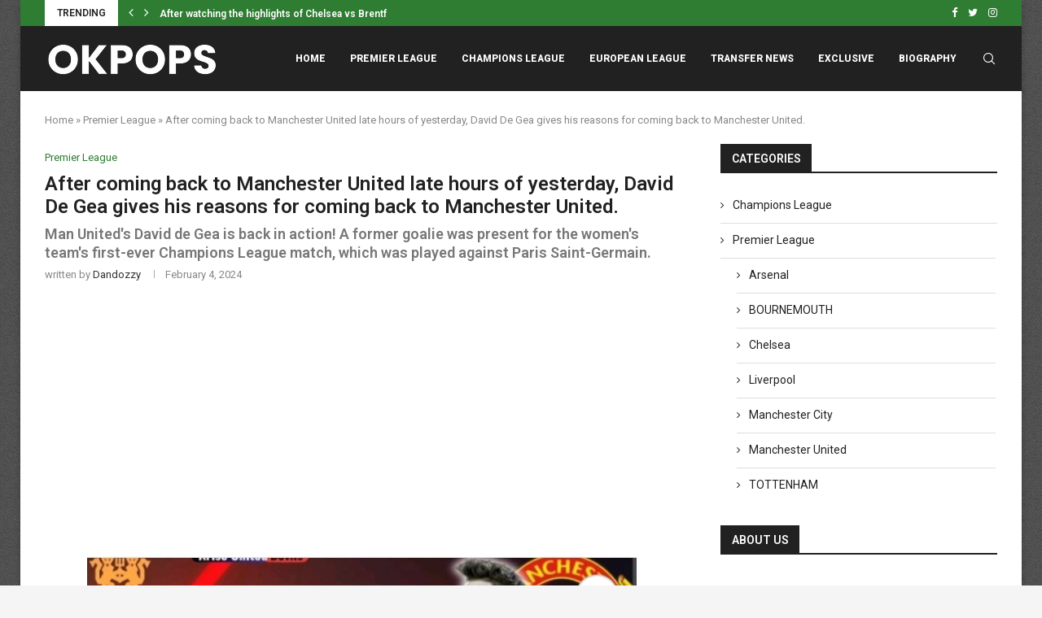

--- FILE ---
content_type: text/html; charset=utf-8
request_url: https://www.google.com/recaptcha/api2/aframe
body_size: 266
content:
<!DOCTYPE HTML><html><head><meta http-equiv="content-type" content="text/html; charset=UTF-8"></head><body><script nonce="3tG5yAZRcEdynyq--8m1Ig">/** Anti-fraud and anti-abuse applications only. See google.com/recaptcha */ try{var clients={'sodar':'https://pagead2.googlesyndication.com/pagead/sodar?'};window.addEventListener("message",function(a){try{if(a.source===window.parent){var b=JSON.parse(a.data);var c=clients[b['id']];if(c){var d=document.createElement('img');d.src=c+b['params']+'&rc='+(localStorage.getItem("rc::a")?sessionStorage.getItem("rc::b"):"");window.document.body.appendChild(d);sessionStorage.setItem("rc::e",parseInt(sessionStorage.getItem("rc::e")||0)+1);localStorage.setItem("rc::h",'1768865290597');}}}catch(b){}});window.parent.postMessage("_grecaptcha_ready", "*");}catch(b){}</script></body></html>

--- FILE ---
content_type: application/javascript; charset=utf-8
request_url: https://fundingchoicesmessages.google.com/f/AGSKWxV3c3QuEvoxqVE0qBfjncpwjsFQn-Rwzzr3SLzSssUnugM5k9Dw5QeQUUUtw12mEyBeu8llptKSMxkDONzETWwV0i8t6r2ik48t7iBmWeus8sR1nptgR0Vfod1PmBO2AICzX3K03dPIU6vLIL0_1GnQ6JqBV06C4W78SHwr9nXiGIUpgBVr8a8fG81A/_/adwrapperiframe./affiliate/promo-/projectwonderful_-advertisment-/right_ad_
body_size: -1288
content:
window['cc31266c-6b01-4629-844f-837cc69bbb38'] = true;

--- FILE ---
content_type: application/javascript; charset=utf-8
request_url: https://fundingchoicesmessages.google.com/f/AGSKWxWicXPyqwsklgievM7oKQidlP8ZhROVJaw-rrGj_X4hwC3Ryo0iSMHcgOvDUaxT-CtpmTV3vFys5D3kqDXfBrDEHkoGBx1ia5fFfXOb-xn46r9UV8XM2-JhngFIUSq6feWl_6b1BQ==?fccs=W251bGwsbnVsbCxudWxsLG51bGwsbnVsbCxudWxsLFsxNzY4ODY1MjkwLDM1MDAwMDAwXSxudWxsLG51bGwsbnVsbCxbbnVsbCxbNyw2XSxudWxsLG51bGwsbnVsbCxudWxsLG51bGwsbnVsbCxudWxsLG51bGwsbnVsbCwxXSwiaHR0cHM6Ly9va3BvcHMuY29tLm5nLzIwMjQvMDIvMDQvbXktcmVhc29ucy1mb3ItY29taW5nLWJhY2stdG8tbWFuY2hlc3Rlci11bml0ZWQtYXJlLWFzLWZvbGxvd3MtZGF2aWQtZGUtZ2VhLyIsbnVsbCxbWzgsIk05bGt6VWFaRHNnIl0sWzksImVuLVVTIl0sWzE2LCJbMSwxLDFdIl0sWzE5LCIyIl0sWzE3LCJbMF0iXSxbMjQsIiJdLFsyOSwiZmFsc2UiXV1d
body_size: 117
content:
if (typeof __googlefc.fcKernelManager.run === 'function') {"use strict";this.default_ContributorServingResponseClientJs=this.default_ContributorServingResponseClientJs||{};(function(_){var window=this;
try{
var np=function(a){this.A=_.t(a)};_.u(np,_.J);var op=function(a){this.A=_.t(a)};_.u(op,_.J);op.prototype.getWhitelistStatus=function(){return _.F(this,2)};var pp=function(a){this.A=_.t(a)};_.u(pp,_.J);var qp=_.Zc(pp),rp=function(a,b,c){this.B=a;this.j=_.A(b,np,1);this.l=_.A(b,_.Nk,3);this.F=_.A(b,op,4);a=this.B.location.hostname;this.D=_.Dg(this.j,2)&&_.O(this.j,2)!==""?_.O(this.j,2):a;a=new _.Og(_.Ok(this.l));this.C=new _.bh(_.q.document,this.D,a);this.console=null;this.o=new _.jp(this.B,c,a)};
rp.prototype.run=function(){if(_.O(this.j,3)){var a=this.C,b=_.O(this.j,3),c=_.dh(a),d=new _.Ug;b=_.fg(d,1,b);c=_.C(c,1,b);_.hh(a,c)}else _.eh(this.C,"FCNEC");_.lp(this.o,_.A(this.l,_.Ae,1),this.l.getDefaultConsentRevocationText(),this.l.getDefaultConsentRevocationCloseText(),this.l.getDefaultConsentRevocationAttestationText(),this.D);_.mp(this.o,_.F(this.F,1),this.F.getWhitelistStatus());var e;a=(e=this.B.googlefc)==null?void 0:e.__executeManualDeployment;a!==void 0&&typeof a==="function"&&_.Qo(this.o.G,
"manualDeploymentApi")};var sp=function(){};sp.prototype.run=function(a,b,c){var d;return _.v(function(e){d=qp(b);(new rp(a,d,c)).run();return e.return({})})};_.Rk(7,new sp);
}catch(e){_._DumpException(e)}
}).call(this,this.default_ContributorServingResponseClientJs);
// Google Inc.

//# sourceURL=/_/mss/boq-content-ads-contributor/_/js/k=boq-content-ads-contributor.ContributorServingResponseClientJs.en_US.M9lkzUaZDsg.es5.O/d=1/exm=ad_blocking_detection_executable,kernel_loader,loader_js_executable/ed=1/rs=AJlcJMzanTQvnnVdXXtZinnKRQ21NfsPog/m=cookie_refresh_executable
__googlefc.fcKernelManager.run('\x5b\x5b\x5b7,\x22\x5b\x5bnull,\\\x22okpops.com.ng\\\x22,\\\x22AKsRol9JC7WqxdK-yI-KNnRekorUii6CKgRVvsRwrFlCCHZPKLnhoUf8yNHBRSN-2BtEDSXjABYwevV0aPWUmLpRd_OyQEE0dR-ffe-WaJblf1GMrPW40BPKRJUr-GAr4E_kSYjGS1MQaaYBg_Exyzrri4AzzJHPsg\\\\u003d\\\\u003d\\\x22\x5d,null,\x5b\x5bnull,null,null,\\\x22https:\/\/fundingchoicesmessages.google.com\/f\/AGSKWxXUvZxe9uFhPwHOdEZlqs6fSVBwn5kC_biE8j_lDiGJAtEAjXVR4maKFz70CiBsoCapc-0YWRkhMTcD6u1xDdRWY8cPMqwDnGGb80VQ9pzlgvapvyHw8YB09xE8o5o69hBu0y5e0Q\\\\u003d\\\\u003d\\\x22\x5d,null,null,\x5bnull,null,null,\\\x22https:\/\/fundingchoicesmessages.google.com\/el\/AGSKWxUZBBzlWACrAM2cOHX4RDmIQVRomchNkPDwks2n1ZRxfqycE-NQlPiVh8Ml7qaV0L0E0okkfXgkURnMKLvo9UlRyJzbIyRt_wSVYIPqECAHRwMX8lubU93GHQTKPT4bqUjIG9DyVQ\\\\u003d\\\\u003d\\\x22\x5d,null,\x5bnull,\x5b7,6\x5d,null,null,null,null,null,null,null,null,null,1\x5d\x5d,\x5b3,1\x5d\x5d\x22\x5d\x5d,\x5bnull,null,null,\x22https:\/\/fundingchoicesmessages.google.com\/f\/AGSKWxVn06UexUvwbVuE8kze5RfjJ3TRHxtPdoagj4vphDv6-c6pItgkLQhjllkFif5wW-HwoWpEFQRIz5sJ43TpbO2RCL3Gm9HNehjkIVBRdAV0V85iY9WQqYZGATLxABZ6S70IMrLEeg\\u003d\\u003d\x22\x5d\x5d');}